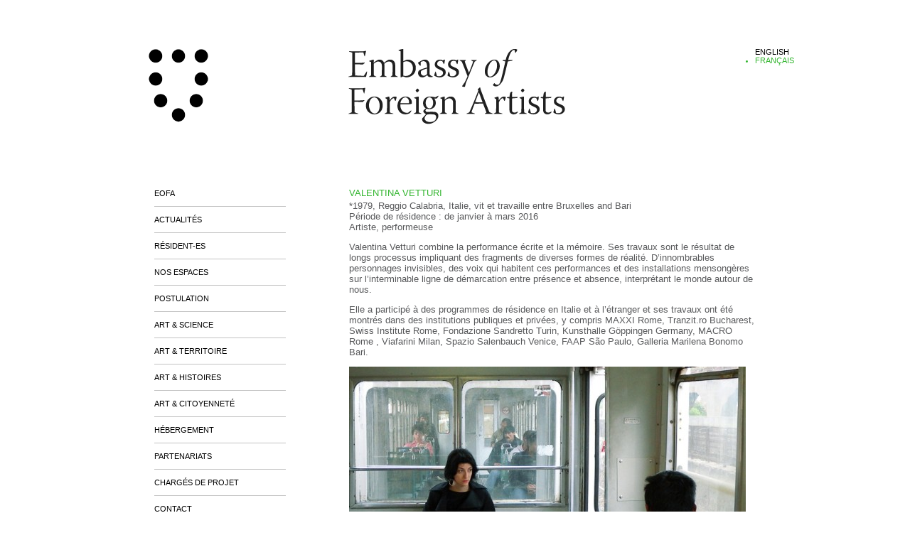

--- FILE ---
content_type: text/html; charset=UTF-8
request_url: https://www.eofa.ch/resident/valentina-vetturi-2/
body_size: 9070
content:
<!DOCTYPE html>
<html lang="fr-FR">

<head>
	<meta charset="UTF-8">
	<meta name="viewport" content="width=device-width">
	<link rel="profile" href="https://gmpg.org/xfn/11">
	<link rel="pingback" href="https://www.eofa.ch/xmlrpc.php">


	<script type="text/javascript">
	jQuery(document).ready(function($) {
		var images_dir = 'https://www.eofa.ch/wp-content/themes/eofawp/images/';
		$('.gallery-item a').lightBox({
			overlayBgColor: '#FFF',
			overlayOpacity: 0.4,
			imageLoading: images_dir + 'lightbox-ico-loading.gif',
			imageBtnPrev: images_dir + 'lightbox-btn-prev.png',
			imageBtnNext: images_dir + 'lightbox-btn-next.png',
			imageBtnClose: images_dir + 'lightbox-btn-close.png',
			containerResizeSpeed: 10,
			fixedNavigation: 1,
			txtImage: '',
			txtOf: '/ ',
			imageBlank: images_dir + 'lightbox-blank.gif'
		});
	});
</script>
<link href="https://www.eofa.ch/wp-content/themes/eofawp/favicon.ico" rel="shortcut icon" type="image/x-icon" />
<meta http-equiv="content-type" content="text/html; charset=UTF-8" />
<link rel="stylesheet" type="text/css" href="https://www.eofa.ch/wp-content/themes/eofawp/style.css" />
	
	  <meta name='robots' content='index, follow, max-image-preview:large, max-snippet:-1, max-video-preview:-1' />
<link rel="alternate" href="https://www.eofa.ch/en/resident/valentina-vetturi/" hreflang="en" />
<link rel="alternate" href="https://www.eofa.ch/resident/valentina-vetturi-2/" hreflang="fr" />

	<!-- This site is optimized with the Yoast SEO plugin v24.5 - https://yoast.com/wordpress/plugins/seo/ -->
	<title>Valentina Vetturi - Embassy of Foreign Artists</title>
	<link rel="canonical" href="https://www.eofa.ch/resident/valentina-vetturi-2/" />
	<meta property="og:locale" content="fr_FR" />
	<meta property="og:locale:alternate" content="en_US" />
	<meta property="og:type" content="article" />
	<meta property="og:title" content="Valentina Vetturi - Embassy of Foreign Artists" />
	<meta property="og:description" content="*1979, Reggio Calabria, Italie, vit et travaille entre Bruxelles and Bari Période de résidence : de janvier à mars 2016 Artiste, performeuse Valentina Vetturi combine la performance écrite et la mémoire. Ses travaux sont le résultat de longs processus impliquant des fragments de diverses formes de réalité. D’innombrables personnages invisibles, des voix qui habitent ces performances et des installations [&hellip;]" />
	<meta property="og:url" content="https://www.eofa.ch/resident/valentina-vetturi-2/" />
	<meta property="og:site_name" content="Embassy of Foreign Artists" />
	<meta property="article:modified_time" content="2016-04-06T15:00:25+00:00" />
	<meta property="og:image" content="https://www.eofa.ch/wp-content/uploads/2015/09/Valentina-Vetturi-.jpg" />
	<meta property="og:image:width" content="761" />
	<meta property="og:image:height" content="577" />
	<meta property="og:image:type" content="image/jpeg" />
	<meta name="twitter:card" content="summary_large_image" />
	<meta name="twitter:label1" content="Durée de lecture estimée" />
	<meta name="twitter:data1" content="1 minute" />
	<script type="application/ld+json" class="yoast-schema-graph">{"@context":"https://schema.org","@graph":[{"@type":"WebPage","@id":"https://www.eofa.ch/resident/valentina-vetturi-2/","url":"https://www.eofa.ch/resident/valentina-vetturi-2/","name":"Valentina Vetturi - Embassy of Foreign Artists","isPartOf":{"@id":"https://www.eofa.ch/#website"},"primaryImageOfPage":{"@id":"https://www.eofa.ch/resident/valentina-vetturi-2/#primaryimage"},"image":{"@id":"https://www.eofa.ch/resident/valentina-vetturi-2/#primaryimage"},"thumbnailUrl":"https://www.eofa.ch/wp-content/uploads/2015/09/Valentina-Vetturi-.jpg","datePublished":"2015-09-25T10:08:33+00:00","dateModified":"2016-04-06T15:00:25+00:00","breadcrumb":{"@id":"https://www.eofa.ch/resident/valentina-vetturi-2/#breadcrumb"},"inLanguage":"fr-FR","potentialAction":[{"@type":"ReadAction","target":["https://www.eofa.ch/resident/valentina-vetturi-2/"]}]},{"@type":"ImageObject","inLanguage":"fr-FR","@id":"https://www.eofa.ch/resident/valentina-vetturi-2/#primaryimage","url":"https://www.eofa.ch/wp-content/uploads/2015/09/Valentina-Vetturi-.jpg","contentUrl":"https://www.eofa.ch/wp-content/uploads/2015/09/Valentina-Vetturi-.jpg","width":761,"height":577},{"@type":"BreadcrumbList","@id":"https://www.eofa.ch/resident/valentina-vetturi-2/#breadcrumb","itemListElement":[{"@type":"ListItem","position":1,"name":"Accueil","item":"https://www.eofa.ch/"},{"@type":"ListItem","position":2,"name":"Résidents","item":"https://www.eofa.ch/resident/"},{"@type":"ListItem","position":3,"name":"Valentina Vetturi"}]},{"@type":"WebSite","@id":"https://www.eofa.ch/#website","url":"https://www.eofa.ch/","name":"Embassy of Foreign Artists","description":"Résidence et hébergement pour artistes étrangers à Genève","publisher":{"@id":"https://www.eofa.ch/#organization"},"potentialAction":[{"@type":"SearchAction","target":{"@type":"EntryPoint","urlTemplate":"https://www.eofa.ch/?s={search_term_string}"},"query-input":{"@type":"PropertyValueSpecification","valueRequired":true,"valueName":"search_term_string"}}],"inLanguage":"fr-FR"},{"@type":"Organization","@id":"https://www.eofa.ch/#organization","name":"Embassy of Foreign Artists","url":"https://www.eofa.ch/","logo":{"@type":"ImageObject","inLanguage":"fr-FR","@id":"https://www.eofa.ch/#/schema/logo/image/","url":"https://www.eofa.ch/wp-content/uploads/2013/07/EOFA-logo.jpg","contentUrl":"https://www.eofa.ch/wp-content/uploads/2013/07/EOFA-logo.jpg","width":2339,"height":1654,"caption":"Embassy of Foreign Artists"},"image":{"@id":"https://www.eofa.ch/#/schema/logo/image/"}}]}</script>
	<!-- / Yoast SEO plugin. -->


<link rel='dns-prefetch' href='//maxcdn.bootstrapcdn.com' />
<script type="text/javascript">
/* <![CDATA[ */
window._wpemojiSettings = {"baseUrl":"https:\/\/s.w.org\/images\/core\/emoji\/15.0.3\/72x72\/","ext":".png","svgUrl":"https:\/\/s.w.org\/images\/core\/emoji\/15.0.3\/svg\/","svgExt":".svg","source":{"concatemoji":"https:\/\/www.eofa.ch\/wp-includes\/js\/wp-emoji-release.min.js?ver=ac921da86ea75116832d41dbad762bac"}};
/*! This file is auto-generated */
!function(i,n){var o,s,e;function c(e){try{var t={supportTests:e,timestamp:(new Date).valueOf()};sessionStorage.setItem(o,JSON.stringify(t))}catch(e){}}function p(e,t,n){e.clearRect(0,0,e.canvas.width,e.canvas.height),e.fillText(t,0,0);var t=new Uint32Array(e.getImageData(0,0,e.canvas.width,e.canvas.height).data),r=(e.clearRect(0,0,e.canvas.width,e.canvas.height),e.fillText(n,0,0),new Uint32Array(e.getImageData(0,0,e.canvas.width,e.canvas.height).data));return t.every(function(e,t){return e===r[t]})}function u(e,t,n){switch(t){case"flag":return n(e,"\ud83c\udff3\ufe0f\u200d\u26a7\ufe0f","\ud83c\udff3\ufe0f\u200b\u26a7\ufe0f")?!1:!n(e,"\ud83c\uddfa\ud83c\uddf3","\ud83c\uddfa\u200b\ud83c\uddf3")&&!n(e,"\ud83c\udff4\udb40\udc67\udb40\udc62\udb40\udc65\udb40\udc6e\udb40\udc67\udb40\udc7f","\ud83c\udff4\u200b\udb40\udc67\u200b\udb40\udc62\u200b\udb40\udc65\u200b\udb40\udc6e\u200b\udb40\udc67\u200b\udb40\udc7f");case"emoji":return!n(e,"\ud83d\udc26\u200d\u2b1b","\ud83d\udc26\u200b\u2b1b")}return!1}function f(e,t,n){var r="undefined"!=typeof WorkerGlobalScope&&self instanceof WorkerGlobalScope?new OffscreenCanvas(300,150):i.createElement("canvas"),a=r.getContext("2d",{willReadFrequently:!0}),o=(a.textBaseline="top",a.font="600 32px Arial",{});return e.forEach(function(e){o[e]=t(a,e,n)}),o}function t(e){var t=i.createElement("script");t.src=e,t.defer=!0,i.head.appendChild(t)}"undefined"!=typeof Promise&&(o="wpEmojiSettingsSupports",s=["flag","emoji"],n.supports={everything:!0,everythingExceptFlag:!0},e=new Promise(function(e){i.addEventListener("DOMContentLoaded",e,{once:!0})}),new Promise(function(t){var n=function(){try{var e=JSON.parse(sessionStorage.getItem(o));if("object"==typeof e&&"number"==typeof e.timestamp&&(new Date).valueOf()<e.timestamp+604800&&"object"==typeof e.supportTests)return e.supportTests}catch(e){}return null}();if(!n){if("undefined"!=typeof Worker&&"undefined"!=typeof OffscreenCanvas&&"undefined"!=typeof URL&&URL.createObjectURL&&"undefined"!=typeof Blob)try{var e="postMessage("+f.toString()+"("+[JSON.stringify(s),u.toString(),p.toString()].join(",")+"));",r=new Blob([e],{type:"text/javascript"}),a=new Worker(URL.createObjectURL(r),{name:"wpTestEmojiSupports"});return void(a.onmessage=function(e){c(n=e.data),a.terminate(),t(n)})}catch(e){}c(n=f(s,u,p))}t(n)}).then(function(e){for(var t in e)n.supports[t]=e[t],n.supports.everything=n.supports.everything&&n.supports[t],"flag"!==t&&(n.supports.everythingExceptFlag=n.supports.everythingExceptFlag&&n.supports[t]);n.supports.everythingExceptFlag=n.supports.everythingExceptFlag&&!n.supports.flag,n.DOMReady=!1,n.readyCallback=function(){n.DOMReady=!0}}).then(function(){return e}).then(function(){var e;n.supports.everything||(n.readyCallback(),(e=n.source||{}).concatemoji?t(e.concatemoji):e.wpemoji&&e.twemoji&&(t(e.twemoji),t(e.wpemoji)))}))}((window,document),window._wpemojiSettings);
/* ]]> */
</script>
<link rel='stylesheet' id='jquery-lightbox-css' href='https://www.eofa.ch/wp-content/themes/eofawp/css/jquery.lightbox-0.5.css?ver=ac921da86ea75116832d41dbad762bac' type='text/css' media='all' />
<link rel='stylesheet' id='sbi_styles-css' href='https://www.eofa.ch/wp-content/plugins/instagram-feed/css/sbi-styles.min.css?ver=6.10.0' type='text/css' media='all' />
<style id='wp-emoji-styles-inline-css' type='text/css'>

	img.wp-smiley, img.emoji {
		display: inline !important;
		border: none !important;
		box-shadow: none !important;
		height: 1em !important;
		width: 1em !important;
		margin: 0 0.07em !important;
		vertical-align: -0.1em !important;
		background: none !important;
		padding: 0 !important;
	}
</style>
<link rel='stylesheet' id='wp-block-library-css' href='https://www.eofa.ch/wp-includes/css/dist/block-library/style.min.css?ver=ac921da86ea75116832d41dbad762bac' type='text/css' media='all' />
<style id='classic-theme-styles-inline-css' type='text/css'>
/*! This file is auto-generated */
.wp-block-button__link{color:#fff;background-color:#32373c;border-radius:9999px;box-shadow:none;text-decoration:none;padding:calc(.667em + 2px) calc(1.333em + 2px);font-size:1.125em}.wp-block-file__button{background:#32373c;color:#fff;text-decoration:none}
</style>
<style id='global-styles-inline-css' type='text/css'>
body{--wp--preset--color--black: #000000;--wp--preset--color--cyan-bluish-gray: #abb8c3;--wp--preset--color--white: #ffffff;--wp--preset--color--pale-pink: #f78da7;--wp--preset--color--vivid-red: #cf2e2e;--wp--preset--color--luminous-vivid-orange: #ff6900;--wp--preset--color--luminous-vivid-amber: #fcb900;--wp--preset--color--light-green-cyan: #7bdcb5;--wp--preset--color--vivid-green-cyan: #00d084;--wp--preset--color--pale-cyan-blue: #8ed1fc;--wp--preset--color--vivid-cyan-blue: #0693e3;--wp--preset--color--vivid-purple: #9b51e0;--wp--preset--gradient--vivid-cyan-blue-to-vivid-purple: linear-gradient(135deg,rgba(6,147,227,1) 0%,rgb(155,81,224) 100%);--wp--preset--gradient--light-green-cyan-to-vivid-green-cyan: linear-gradient(135deg,rgb(122,220,180) 0%,rgb(0,208,130) 100%);--wp--preset--gradient--luminous-vivid-amber-to-luminous-vivid-orange: linear-gradient(135deg,rgba(252,185,0,1) 0%,rgba(255,105,0,1) 100%);--wp--preset--gradient--luminous-vivid-orange-to-vivid-red: linear-gradient(135deg,rgba(255,105,0,1) 0%,rgb(207,46,46) 100%);--wp--preset--gradient--very-light-gray-to-cyan-bluish-gray: linear-gradient(135deg,rgb(238,238,238) 0%,rgb(169,184,195) 100%);--wp--preset--gradient--cool-to-warm-spectrum: linear-gradient(135deg,rgb(74,234,220) 0%,rgb(151,120,209) 20%,rgb(207,42,186) 40%,rgb(238,44,130) 60%,rgb(251,105,98) 80%,rgb(254,248,76) 100%);--wp--preset--gradient--blush-light-purple: linear-gradient(135deg,rgb(255,206,236) 0%,rgb(152,150,240) 100%);--wp--preset--gradient--blush-bordeaux: linear-gradient(135deg,rgb(254,205,165) 0%,rgb(254,45,45) 50%,rgb(107,0,62) 100%);--wp--preset--gradient--luminous-dusk: linear-gradient(135deg,rgb(255,203,112) 0%,rgb(199,81,192) 50%,rgb(65,88,208) 100%);--wp--preset--gradient--pale-ocean: linear-gradient(135deg,rgb(255,245,203) 0%,rgb(182,227,212) 50%,rgb(51,167,181) 100%);--wp--preset--gradient--electric-grass: linear-gradient(135deg,rgb(202,248,128) 0%,rgb(113,206,126) 100%);--wp--preset--gradient--midnight: linear-gradient(135deg,rgb(2,3,129) 0%,rgb(40,116,252) 100%);--wp--preset--font-size--small: 13px;--wp--preset--font-size--medium: 20px;--wp--preset--font-size--large: 36px;--wp--preset--font-size--x-large: 42px;--wp--preset--spacing--20: 0.44rem;--wp--preset--spacing--30: 0.67rem;--wp--preset--spacing--40: 1rem;--wp--preset--spacing--50: 1.5rem;--wp--preset--spacing--60: 2.25rem;--wp--preset--spacing--70: 3.38rem;--wp--preset--spacing--80: 5.06rem;--wp--preset--shadow--natural: 6px 6px 9px rgba(0, 0, 0, 0.2);--wp--preset--shadow--deep: 12px 12px 50px rgba(0, 0, 0, 0.4);--wp--preset--shadow--sharp: 6px 6px 0px rgba(0, 0, 0, 0.2);--wp--preset--shadow--outlined: 6px 6px 0px -3px rgba(255, 255, 255, 1), 6px 6px rgba(0, 0, 0, 1);--wp--preset--shadow--crisp: 6px 6px 0px rgba(0, 0, 0, 1);}:where(.is-layout-flex){gap: 0.5em;}:where(.is-layout-grid){gap: 0.5em;}body .is-layout-flex{display: flex;}body .is-layout-flex{flex-wrap: wrap;align-items: center;}body .is-layout-flex > *{margin: 0;}body .is-layout-grid{display: grid;}body .is-layout-grid > *{margin: 0;}:where(.wp-block-columns.is-layout-flex){gap: 2em;}:where(.wp-block-columns.is-layout-grid){gap: 2em;}:where(.wp-block-post-template.is-layout-flex){gap: 1.25em;}:where(.wp-block-post-template.is-layout-grid){gap: 1.25em;}.has-black-color{color: var(--wp--preset--color--black) !important;}.has-cyan-bluish-gray-color{color: var(--wp--preset--color--cyan-bluish-gray) !important;}.has-white-color{color: var(--wp--preset--color--white) !important;}.has-pale-pink-color{color: var(--wp--preset--color--pale-pink) !important;}.has-vivid-red-color{color: var(--wp--preset--color--vivid-red) !important;}.has-luminous-vivid-orange-color{color: var(--wp--preset--color--luminous-vivid-orange) !important;}.has-luminous-vivid-amber-color{color: var(--wp--preset--color--luminous-vivid-amber) !important;}.has-light-green-cyan-color{color: var(--wp--preset--color--light-green-cyan) !important;}.has-vivid-green-cyan-color{color: var(--wp--preset--color--vivid-green-cyan) !important;}.has-pale-cyan-blue-color{color: var(--wp--preset--color--pale-cyan-blue) !important;}.has-vivid-cyan-blue-color{color: var(--wp--preset--color--vivid-cyan-blue) !important;}.has-vivid-purple-color{color: var(--wp--preset--color--vivid-purple) !important;}.has-black-background-color{background-color: var(--wp--preset--color--black) !important;}.has-cyan-bluish-gray-background-color{background-color: var(--wp--preset--color--cyan-bluish-gray) !important;}.has-white-background-color{background-color: var(--wp--preset--color--white) !important;}.has-pale-pink-background-color{background-color: var(--wp--preset--color--pale-pink) !important;}.has-vivid-red-background-color{background-color: var(--wp--preset--color--vivid-red) !important;}.has-luminous-vivid-orange-background-color{background-color: var(--wp--preset--color--luminous-vivid-orange) !important;}.has-luminous-vivid-amber-background-color{background-color: var(--wp--preset--color--luminous-vivid-amber) !important;}.has-light-green-cyan-background-color{background-color: var(--wp--preset--color--light-green-cyan) !important;}.has-vivid-green-cyan-background-color{background-color: var(--wp--preset--color--vivid-green-cyan) !important;}.has-pale-cyan-blue-background-color{background-color: var(--wp--preset--color--pale-cyan-blue) !important;}.has-vivid-cyan-blue-background-color{background-color: var(--wp--preset--color--vivid-cyan-blue) !important;}.has-vivid-purple-background-color{background-color: var(--wp--preset--color--vivid-purple) !important;}.has-black-border-color{border-color: var(--wp--preset--color--black) !important;}.has-cyan-bluish-gray-border-color{border-color: var(--wp--preset--color--cyan-bluish-gray) !important;}.has-white-border-color{border-color: var(--wp--preset--color--white) !important;}.has-pale-pink-border-color{border-color: var(--wp--preset--color--pale-pink) !important;}.has-vivid-red-border-color{border-color: var(--wp--preset--color--vivid-red) !important;}.has-luminous-vivid-orange-border-color{border-color: var(--wp--preset--color--luminous-vivid-orange) !important;}.has-luminous-vivid-amber-border-color{border-color: var(--wp--preset--color--luminous-vivid-amber) !important;}.has-light-green-cyan-border-color{border-color: var(--wp--preset--color--light-green-cyan) !important;}.has-vivid-green-cyan-border-color{border-color: var(--wp--preset--color--vivid-green-cyan) !important;}.has-pale-cyan-blue-border-color{border-color: var(--wp--preset--color--pale-cyan-blue) !important;}.has-vivid-cyan-blue-border-color{border-color: var(--wp--preset--color--vivid-cyan-blue) !important;}.has-vivid-purple-border-color{border-color: var(--wp--preset--color--vivid-purple) !important;}.has-vivid-cyan-blue-to-vivid-purple-gradient-background{background: var(--wp--preset--gradient--vivid-cyan-blue-to-vivid-purple) !important;}.has-light-green-cyan-to-vivid-green-cyan-gradient-background{background: var(--wp--preset--gradient--light-green-cyan-to-vivid-green-cyan) !important;}.has-luminous-vivid-amber-to-luminous-vivid-orange-gradient-background{background: var(--wp--preset--gradient--luminous-vivid-amber-to-luminous-vivid-orange) !important;}.has-luminous-vivid-orange-to-vivid-red-gradient-background{background: var(--wp--preset--gradient--luminous-vivid-orange-to-vivid-red) !important;}.has-very-light-gray-to-cyan-bluish-gray-gradient-background{background: var(--wp--preset--gradient--very-light-gray-to-cyan-bluish-gray) !important;}.has-cool-to-warm-spectrum-gradient-background{background: var(--wp--preset--gradient--cool-to-warm-spectrum) !important;}.has-blush-light-purple-gradient-background{background: var(--wp--preset--gradient--blush-light-purple) !important;}.has-blush-bordeaux-gradient-background{background: var(--wp--preset--gradient--blush-bordeaux) !important;}.has-luminous-dusk-gradient-background{background: var(--wp--preset--gradient--luminous-dusk) !important;}.has-pale-ocean-gradient-background{background: var(--wp--preset--gradient--pale-ocean) !important;}.has-electric-grass-gradient-background{background: var(--wp--preset--gradient--electric-grass) !important;}.has-midnight-gradient-background{background: var(--wp--preset--gradient--midnight) !important;}.has-small-font-size{font-size: var(--wp--preset--font-size--small) !important;}.has-medium-font-size{font-size: var(--wp--preset--font-size--medium) !important;}.has-large-font-size{font-size: var(--wp--preset--font-size--large) !important;}.has-x-large-font-size{font-size: var(--wp--preset--font-size--x-large) !important;}
.wp-block-navigation a:where(:not(.wp-element-button)){color: inherit;}
:where(.wp-block-post-template.is-layout-flex){gap: 1.25em;}:where(.wp-block-post-template.is-layout-grid){gap: 1.25em;}
:where(.wp-block-columns.is-layout-flex){gap: 2em;}:where(.wp-block-columns.is-layout-grid){gap: 2em;}
.wp-block-pullquote{font-size: 1.5em;line-height: 1.6;}
</style>
<style id='calendar-style-inline-css' type='text/css'>
    .calnk a:hover {
        background-position:0 0;
        text-decoration:none;  
        color:#000000;
        border-bottom:1px dotted #000000;
     }
    .calnk a:visited {
        text-decoration:none;
        color:#000000;
        border-bottom:1px dotted #000000;
    }
    .calnk a {
        text-decoration:none; 
        color:#000000; 
        border-bottom:1px dotted #000000;
    }
    .calnk a span { 
        display:none; 
    }
    .calnk a:hover span {
        color:#333333; 
        background:#F6F79B; 
        display:block;
        position:absolute; 
        margin-top:1px; 
        padding:5px; 
        width:150px; 
        z-index:100;
        line-height:1.2em;
    }
    .calendar-table {
        border:0 !important;
        width:100% !important;
        border-collapse:separate !important;
        border-spacing:2px !important;
    }
    .calendar-heading {
        height:25px;
        text-align:center;
        border:1px solid #D6DED5;
        background-color:#E4EBE3;
    }
    .calendar-next {
        width:25%;
        text-align:center;
    }
    .calendar-prev {
        width:25%;
        text-align:center;
    }
    .calendar-month {
        width:50%;
        text-align:center;
        font-weight:bold;
    }
    .normal-day-heading {
        text-align:center;
        width:25px;
        height:25px;
        font-size:0.8em;
        border:1px solid #DFE6DE;
        background-color:#EBF2EA;
    }
    .weekend-heading {
        text-align:center;
        width:25px;
        height:25px;
        font-size:0.8em;
        border:1px solid #DFE6DE;
        background-color:#EBF2EA;
        color:#FF0000;
    }
    .day-with-date {
        vertical-align:text-top;
        text-align:left;
        width:60px;
        height:60px;
        border:1px solid #DFE6DE;
    }
    .no-events {

    }
    .day-without-date {
        width:60px;
        height:60px;
        border:1px solid #E9F0E8;
    }
    span.weekend {
        color:#FF0000;
    }
    .current-day {
        vertical-align:text-top;
        text-align:left;
        width:60px;
        height:60px;
        border:1px solid #BFBFBF;
        background-color:#E4EBE3;
    }
    span.event {
        font-size:0.75em;
    }
    .kjo-link {
        font-size:0.75em;
        text-align:center;
    }
    .calendar-date-switcher {
        height:25px;
        text-align:center;
        border:1px solid #D6DED5;
        background-color:#E4EBE3;
    }
    .calendar-date-switcher form {
        margin:2px;
    }
    .calendar-date-switcher input {
        border:1px #D6DED5 solid;
        margin:0;
    }
    .calendar-date-switcher select {
        border:1px #D6DED5 solid;
        margin:0;
    }
    .calnk a:hover span span.event-title {
        padding:0;
        text-align:center;
        font-weight:bold;
        font-size:1.2em;
        margin-left:0px;
    }
    .calnk a:hover span span.event-title-break {
        width:96%;
        text-align:center;
        height:1px;
        margin-top:5px;
        margin-right:2%;
        padding:0;
        background-color:#000000;
        margin-left:0px;
    }
    .calnk a:hover span span.event-content-break {
        width:96%;
        text-align:center;
        height:1px;
        margin-top:5px;
        margin-right:2%;
        padding:0;
        background-color:#000000;
        margin-left:0px;
    }
    .page-upcoming-events {
        font-size:80%;
    }
    .page-todays-events {
        font-size:80%;
    }
    .calendar-table table,tbody,tr,td {
        margin:0 !important;
        padding:0 !important;
    }
    table.calendar-table {
        margin-bottom:5px !important;
    }
    .cat-key {
        width:100%;
        margin-top:30px;
        padding:5px;
        border:0 !important;
    }
    .cal-separate {
       border:0 !important;
       margin-top:10px;
    }
    table.cat-key {
       margin-top:5px !important;
       border:1px solid #DFE6DE !important;
       border-collapse:separate !important;
       border-spacing:4px !important;
       margin-left:2px !important;
       width:99.5% !important;
       margin-bottom:5px !important;
    }
    .cat-key td {
       border:0 !important;
    }
</style>
<link rel='stylesheet' id='ctf_styles-css' href='https://www.eofa.ch/wp-content/plugins/custom-twitter-feeds/css/ctf-styles.min.css?ver=2.3.1' type='text/css' media='all' />
<link rel='stylesheet' id='da-frontend-css' href='https://www.eofa.ch/wp-content/plugins/download-attachments/css/frontend.css?ver=1.3.2' type='text/css' media='all' />
<link rel='stylesheet' id='wpsm_ac-font-awesome-front-css' href='https://www.eofa.ch/wp-content/plugins/responsive-accordion-and-collapse/css/font-awesome/css/font-awesome.min.css?ver=ac921da86ea75116832d41dbad762bac' type='text/css' media='all' />
<link rel='stylesheet' id='wpsm_ac_bootstrap-front-css' href='https://www.eofa.ch/wp-content/plugins/responsive-accordion-and-collapse/css/bootstrap-front.css?ver=ac921da86ea75116832d41dbad762bac' type='text/css' media='all' />
<link rel='stylesheet' id='cff-css' href='https://www.eofa.ch/wp-content/plugins/custom-facebook-feed/assets/css/cff-style.min.css?ver=4.3.4' type='text/css' media='all' />
<link rel='stylesheet' id='sb-font-awesome-css' href='https://maxcdn.bootstrapcdn.com/font-awesome/4.7.0/css/font-awesome.min.css?ver=ac921da86ea75116832d41dbad762bac' type='text/css' media='all' />
<link rel='stylesheet' id='wp-lightbox-2.min.css-css' href='https://www.eofa.ch/wp-content/plugins/wp-lightbox-2/styles/lightbox.min.css?ver=1.3.4' type='text/css' media='all' />
<link rel='stylesheet' id='meks_instagram-widget-styles-css' href='https://www.eofa.ch/wp-content/plugins/meks-easy-instagram-widget/css/widget.css?ver=ac921da86ea75116832d41dbad762bac' type='text/css' media='all' />
<script type="text/javascript" src="https://www.eofa.ch/wp-includes/js/jquery/jquery.min.js?ver=3.7.1" id="jquery-core-js"></script>
<script type="text/javascript" src="https://www.eofa.ch/wp-includes/js/jquery/jquery-migrate.min.js?ver=3.4.1" id="jquery-migrate-js"></script>
<script type="text/javascript" src="https://www.eofa.ch/wp-content/themes/eofawp/js/jquery.lightbox-0.5.min.js?ver=ac921da86ea75116832d41dbad762bac" id="jquery-lightbox-js"></script>
<script type="text/javascript" src="https://www.eofa.ch/wp-content/themes/eofawp/js/scripts.js?ver=ac921da86ea75116832d41dbad762bac" id="wonderscript-js"></script>
<link rel="https://api.w.org/" href="https://www.eofa.ch/wp-json/" /><link rel="alternate" type="application/json+oembed" href="https://www.eofa.ch/wp-json/oembed/1.0/embed?url=https%3A%2F%2Fwww.eofa.ch%2Fresident%2Fvalentina-vetturi-2%2F&#038;lang=fr" />
<link rel="alternate" type="text/xml+oembed" href="https://www.eofa.ch/wp-json/oembed/1.0/embed?url=https%3A%2F%2Fwww.eofa.ch%2Fresident%2Fvalentina-vetturi-2%2F&#038;format=xml&#038;lang=fr" />
<!-- Analytics by WP Statistics - https://wp-statistics.com -->
</head>


<body data-rsssl=1 class="resident-template-default single single-resident postid-2666 metaslider-plugin">
<div id="outerWrapper">
    <header>
    <div id="logoB">
    <div id="logo"><a href="https://www.eofa.ch/"><img src="https://www.eofa.ch/wp-content/themes/eofawp/LogoEofaH103.gif" height="103px" alt="Embassy of Foreign Artists"></a>
    </div>
    </div>
    <div id="header_language_list_block"><ul>	<li class="lang-item lang-item-38 lang-item-en lang-item-first"><a lang="en-US" hreflang="en-US" href="https://www.eofa.ch/en/resident/valentina-vetturi/">English</a></li>
	<li class="lang-item lang-item-41 lang-item-fr current-lang"><a lang="fr-FR" hreflang="fr-FR" href="https://www.eofa.ch/resident/valentina-vetturi-2/" aria-current="true">Français</a></li>
</ul></div>
         <div id="headerB">
    <div id="slogan">
    <a href="https://www.eofa.ch/"><img src="https://www.eofa.ch/wp-content/themes/eofawp/eofa-entete.png" alt="Embassy of Foreign Artists"></a>&nbsp; &nbsp; &nbsp; </div>

    </div>

    </header>
<div id="contentWrap">
    <div id="content">
                                    <article class="post-2666 resident type-resident status-publish has-post-thumbnail hentry category-passe tag-190" id="post-2666">	
               <div class="entry">

                <h1>Valentina Vetturi </h1> 

                     
				<div class="entryMargin"><!-- classe per i vari post--><p>*1979, Reggio Calabria, Italie, vit et travaille entre Bruxelles and Bari<br /> Période de résidence : de janvier à mars 2016<br /> Artiste, performeuse</p>
<p>Valentina Vetturi combine la performance écrite et la mémoire. Ses travaux sont le résultat de longs processus impliquant des fragments de diverses formes de réalité. D’innombrables personnages invisibles, des voix qui habitent ces performances et des installations mensongères sur l’interminable ligne de démarcation entre présence et absence, interprétant le monde autour de nous.</p>
<p>Elle a participé à des programmes de résidence en Italie et à l’étranger et ses travaux ont été montrés dans des institutions publiques et privées, y compris MAXXI Rome, Tranzit.ro Bucharest, Swiss Institute Rome, Fondazione Sandretto Turin, Kunsthalle Göppingen Germany, MACRO Rome , Viafarini Milan, Spazio Salenbauch Venice, FAAP São Paulo, Galleria Marilena Bonomo Bari.</p>
</div>
                
                <img width="558" height="423" src="https://www.eofa.ch/wp-content/uploads/2015/09/Valentina-Vetturi--558x423.jpg" class="attachment-medium size-medium wp-post-image" alt="" decoding="async" fetchpriority="high" srcset="https://www.eofa.ch/wp-content/uploads/2015/09/Valentina-Vetturi--558x423.jpg 558w, https://www.eofa.ch/wp-content/uploads/2015/09/Valentina-Vetturi--600x455.jpg 600w, https://www.eofa.ch/wp-content/uploads/2015/09/Valentina-Vetturi-.jpg 761w" sizes="(max-width: 558px) 100vw, 558px" />                <br/>
                Année de résidence                
                : <a href="https://www.eofa.ch/tag/2016/" rel="tag">2016</a>
                </div>
            
                
            </article>
			            </div> <!-- end contentWrap -->
<div id="widget-area">
<div id="widget-box">
<ul>
	 <aside id="nav_menu-11" class="widget widget_nav_menu"><div class="menu-principal-container"><ul id="menu-principal" class="menu"><li id="menu-item-154" class="menu-item menu-item-type-post_type menu-item-object-page menu-item-home menu-item-154"><a title="Catégorie" href="https://www.eofa.ch/">EOFA</a></li>
<li id="menu-item-2006" class="menu-item menu-item-type-taxonomy menu-item-object-category menu-item-2006"><a href="https://www.eofa.ch/category/actualites/">Actualités</a></li>
<li id="menu-item-2059" class="menu-item menu-item-type-taxonomy menu-item-object-category menu-item-has-children menu-item-2059"><a href="https://www.eofa.ch/category/actuels/">Résident-es</a>
<ul class="sub-menu">
	<li id="menu-item-1996" class="menu-item menu-item-type-taxonomy menu-item-object-category menu-item-1996"><a href="https://www.eofa.ch/category/actuels/">/     Actuels</a></li>
	<li id="menu-item-1995" class="menu-item menu-item-type-taxonomy menu-item-object-category menu-item-1995"><a href="https://www.eofa.ch/category/a-venir/">/     A venir</a></li>
	<li id="menu-item-1997" class="menu-item menu-item-type-taxonomy menu-item-object-category current-resident-ancestor current-menu-parent current-resident-parent menu-item-1997"><a href="https://www.eofa.ch/category/passe/">/     Passé</a></li>
</ul>
</li>
<li id="menu-item-6305" class="menu-item menu-item-type-post_type menu-item-object-page menu-item-6305"><a href="https://www.eofa.ch/le-lieu/">Nos Espaces</a></li>
<li id="menu-item-6330" class="menu-item menu-item-type-post_type menu-item-object-page menu-item-6330"><a href="https://www.eofa.ch/postulation/">POSTULATION</a></li>
<li id="menu-item-6397" class="menu-item menu-item-type-post_type menu-item-object-post menu-item-6397"><a href="https://www.eofa.ch/art-science/">ART &#038; SCIENCE</a></li>
<li id="menu-item-6274" class="menu-item menu-item-type-post_type menu-item-object-page menu-item-6274"><a href="https://www.eofa.ch/art-territoire-2/">Art &#038; Territoire</a></li>
<li id="menu-item-6793" class="menu-item menu-item-type-post_type menu-item-object-page menu-item-6793"><a href="https://www.eofa.ch/art-histoires/">ART &#038; HISTOIRES</a></li>
<li id="menu-item-6811" class="menu-item menu-item-type-post_type menu-item-object-page menu-item-6811"><a href="https://www.eofa.ch/art-citoyennete/">ART &#038; Citoyenneté</a></li>
<li id="menu-item-72" class="menu-item menu-item-type-post_type menu-item-object-page menu-item-72"><a href="https://www.eofa.ch/hebergement/">Hébergement</a></li>
<li id="menu-item-2025" class="menu-item menu-item-type-post_type menu-item-object-page menu-item-2025"><a href="https://www.eofa.ch/partenariats/">Partenariats</a></li>
<li id="menu-item-348" class="menu-item menu-item-type-post_type menu-item-object-page menu-item-has-children menu-item-348"><a href="https://www.eofa.ch/chargesdeprojet/">Chargés de projet</a>
<ul class="sub-menu">
	<li id="menu-item-95" class="menu-item menu-item-type-post_type menu-item-object-page menu-item-95"><a href="https://www.eofa.ch/laps/">/     L&rsquo;association Laps</a></li>
</ul>
</li>
<li id="menu-item-75" class="menu-item menu-item-type-post_type menu-item-object-page menu-item-75"><a href="https://www.eofa.ch/contact/">Contact</a></li>
<li id="menu-item-153" class="menu-item menu-item-type-post_type menu-item-object-page menu-item-153"><a href="https://www.eofa.ch/listededistribution/">Newsletter</a></li>
<li id="menu-item-6900" class="menu-item menu-item-type-post_type menu-item-object-page menu-item-6900"><a href="https://www.eofa.ch/logos/">LOGOS</a></li>
</ul></div></aside><aside id="text-2" class="widget widget_text">			<div class="textwidget"><!-- 
<div style="padding-top: 35px">  
<br>
<a href="http://www.ge.ch/culture" target="_blank" rel="noopener">
        <img src="https://www.eofa.ch/wp-content/themes/eofawp/GeneveVilleLogoW130.jpg" width="130px" />
    </a>
    

<p>&nbsp;</p>
<br>

    <a href="http://www.fplce.ch" target="_blank" rel="noopener">
    <img src="https://www.eofa.ch/wp-content/themes/eofawp/fplce-header.gif" width="130px" />
    </a>

</div>
<p>&nbsp;</p>
<br>

    <a href="http://www.prohelvetia.ch/en" target="_blank" rel="noopener">
    <img src="https://www.eofa.ch/wp-content/uploads/2016/12/ph_logo_neutr_cmyk.png" width="130px" />
    </a>

</div>
--></div>
		</aside>


<!-- <p>&nbsp;</p>
<p>&nbsp;</p>
<br>
<div style="padding-top: 35px">
    <a href="http://www.ge.ch/culture">
        <img src="https://www.eofa.ch/wp-content/themes/eofawp/GeneveVilleLogoW130.jpg" width="130px" />
    </a>
    <p>&nbsp;</p>
    <p>&nbsp;</p>
    <br>
    <a href="https://prohelvetia.ch/en">
    <img src="https://www.eofa.ch/wp-content/uploads/2016/12/ph_logo_neutr_cmyk.png" width="130px" />
    </a>
</div> -->
</ul>
</div>
</div></div> <!-- end content -->
</div>
<footer>
	
</footer>
</div> <!-- end outerWrapper -->
<!-- Custom Facebook Feed JS -->
<script type="text/javascript">var cffajaxurl = "https://www.eofa.ch/wp-admin/admin-ajax.php";
var cfflinkhashtags = "true";
</script>
<!-- YouTube Feeds JS -->
<script type="text/javascript">

</script>
<!-- Instagram Feed JS -->
<script type="text/javascript">
var sbiajaxurl = "https://www.eofa.ch/wp-admin/admin-ajax.php";
</script>
<script type="text/javascript" src="https://www.eofa.ch/wp-content/plugins/responsive-accordion-and-collapse/js/accordion-custom.js?ver=ac921da86ea75116832d41dbad762bac" id="call_ac-custom-js-front-js"></script>
<script type="text/javascript" src="https://www.eofa.ch/wp-content/plugins/responsive-accordion-and-collapse/js/accordion.js?ver=ac921da86ea75116832d41dbad762bac" id="call_ac-js-front-js"></script>
<script type="text/javascript" src="https://www.eofa.ch/wp-content/plugins/custom-facebook-feed/assets/js/cff-scripts.min.js?ver=4.3.4" id="cffscripts-js"></script>
<script type="text/javascript" id="pll_cookie_script-js-after">
/* <![CDATA[ */
(function() {
				var expirationDate = new Date();
				expirationDate.setTime( expirationDate.getTime() + 31536000 * 1000 );
				document.cookie = "pll_language=fr; expires=" + expirationDate.toUTCString() + "; path=/; secure; SameSite=Lax";
			}());
/* ]]> */
</script>
<script type="text/javascript" id="wp-jquery-lightbox-js-extra">
/* <![CDATA[ */
var JQLBSettings = {"fitToScreen":"1","resizeSpeed":"400","displayDownloadLink":"0","navbarOnTop":"0","loopImages":"","resizeCenter":"","marginSize":"0","linkTarget":"","help":"","prevLinkTitle":"previous image","nextLinkTitle":"next image","prevLinkText":"\u00ab Previous","nextLinkText":"Next \u00bb","closeTitle":"close image gallery","image":"Image ","of":" of ","download":"Download","jqlb_overlay_opacity":"80","jqlb_overlay_color":"#000000","jqlb_overlay_close":"1","jqlb_border_width":"10","jqlb_border_color":"#ffffff","jqlb_border_radius":"0","jqlb_image_info_background_transparency":"100","jqlb_image_info_bg_color":"#ffffff","jqlb_image_info_text_color":"#000000","jqlb_image_info_text_fontsize":"10","jqlb_show_text_for_image":"1","jqlb_next_image_title":"next image","jqlb_previous_image_title":"previous image","jqlb_next_button_image":"https:\/\/www.eofa.ch\/wp-content\/plugins\/wp-lightbox-2\/styles\/images\/next.gif","jqlb_previous_button_image":"https:\/\/www.eofa.ch\/wp-content\/plugins\/wp-lightbox-2\/styles\/images\/prev.gif","jqlb_maximum_width":"","jqlb_maximum_height":"","jqlb_show_close_button":"1","jqlb_close_image_title":"close image gallery","jqlb_close_image_max_heght":"22","jqlb_image_for_close_lightbox":"https:\/\/www.eofa.ch\/wp-content\/plugins\/wp-lightbox-2\/styles\/images\/closelabel.gif","jqlb_keyboard_navigation":"1","jqlb_popup_size_fix":"0"};
/* ]]> */
</script>
<script type="text/javascript" src="https://www.eofa.ch/wp-content/plugins/wp-lightbox-2/js/dist/wp-lightbox-2.min.js?ver=1.3.4.1" id="wp-jquery-lightbox-js"></script>
</body>
</html>

--- FILE ---
content_type: text/css
request_url: https://www.eofa.ch/wp-content/themes/eofawp/style.css
body_size: 2816
content:
/*   
Theme Name: Eofa.ch Wordpress Theme
Theme URI: http://www.eofa.ch
Description: Embassy of foreign artists Wp theme
Author: Alan Bogana
Version: 1.00
Text Domain: eofa
*/

* {
/*	vertical-align: baseline;
	font-weight: inherit;
	font-family: inherit;
	font-style: inherit;
	font-size: 100%;
	outline: 0;
	padding: 0;
	margin: 0;
	*/
	text-decoration:  none;
}

img { border: none; }
a img {border: none;}


@font-face {
  font-family: WarnockProLight;
  src: url(http://www.eofa.ch/wp-content/themes/eofawp/WarnockPro-LightDisp.otf);
} 

body {
	background: #ffffff;
	font-family: Arial, Helvetica, sans-serif;
	text-decoration:  none;
	color: #58595B;
	padding-top: 150px;
}


/* Liens */

/* 
a:link {color:#FF4D00;}     
a:visited {color:#FF4D00;}  
a:hover {color:#FF4D00;}  
a:active {color:#FF4D00;}  
*/

/* end Liens */

h1 {
	font-size: 10px;
	color: #FF4D00;
	font-weight:100;
	text-transform: uppercase;
	margin-bottom: 0; 
	padding-bottom: 0; 
}


/*h2 {
	font-size: 10px;
	color: #FF4D00;
	font-weight:100;
	text-transform: uppercase;	
	margin-bottom: 0; 
	padding-bottom: 0; 

}*/

/*h3 {
	font-size: 10px;
	color: #FF4D00;
	font-weight:100;
	text-transform: uppercase;
	margin-bottom: 0; 
	padding-bottom: 0; 
}*/

/*.titleH2 {
	font-size: 11px;
	color: #FF4D00;
	text-transform: uppercase; 
}*/



/* Header */	
	
#logoB {
	bottom: 100px;
	width: 204px;
	position: relative;

}

#logo {
	left: -6px;
	width: 204px;
	position: absolute;

}

header {
	border-bottom: 30px solid #ffffff;
	margin-bottom: 30px;	
}

header h1 {
	font-size: 11px;	
}


#headerB {
	width: 826px;
	position: relative;

}

#slogan {
	font-size: 11px;
	text-transform: uppercase;
	position: absolute;
	left: 275px;
	width: 530px;
	bottom: 25px;
}


/* Language Selector */

#header_language_list_block  {
	font-size: 11px;
	text-transform: uppercase;
	position: relative;
	left: 807px;
	width: 140px;
	bottom: 102px;
	/*color: #FF4D00;*/
}	

/*#header_language_list_block a:link {
	color: #58595B !important;
	text-decoration: none;}
	
#header_language_list_block a:visited {
	color: #58595B !important;
	text-decoration: none;}
	
#header_language_list_block a:hover {
	color: #FF4D00 !important;
	text-decoration: none;}
	
#header_language_list_block a:active {
	color: #58595B !important;
	text-decoration: none;
	}*/


#header_language_list ul li  {
	list-style: none;

}	

#header_language_list  {
	display: compact;
	
}

	
#outerWrapper {
	margin: 0px auto;
	width: 850px;
	background: #ffffff;
}	
	
	
#contentWrap {
	width: 100%;
	overflow: auto;
}

#content {
	width: 574px;
	float: right;
	overflow: hidden;
		  /* fa si che il contenuto sia a destra e la sidebar a sinistra! */
}

#content article, .widget-area aside, form#commentform {
	margin-bottom: 0px;	
	overflow: hidden;
}

/* div.entry, div.entry p {
	margin: 10px 0;	
} */

.entry {
	font-size:13px;
	text-align: left;
/* correction manu
	width: 574px;
	overflow: hidden;*/	
	}

.entryMargin {
	margin-top: -10px;
	}
/* 
p img {
  width: 100% !important;
  height: auto;
}
*/


.meta  {
	font-size:18px;
	padding-top: 0px;
	font-weight: bold;
	}

.featuredimage  {
	padding-top: 5px;
	padding-bottom: 10px;
}




/* Sidebar */

#widget-area {
	/*display: inline-block;
	overflow: visible; 
	float: left;*/
	width: 252px;
}

#widget-box {
	width : 185px;
	text-transform: uppercase;
	font-size: 11px;
	position: relative;
	top: -10px;
	padding-left: 2px;
}


#widget-box ul {
	margin: 0px;
	padding: 0px;
}

#widget-box li {
	padding-top: 12px;
	padding-bottom: 12px;
	border-bottom: 1px solid #C3C3C3;
	list-style: none;
	width : 185px;
}
	#C3C3C3;
#widget-box li li {
	padding-top: 10px;
	padding-bottom: 0px;
	list-style: none;
	border-bottom: 0px solid 
	width : 185px;
	
}

.menu li a {color: black;}
.sub-menu li a {color:black;}

li.current_page_parent > a, li.current_page_item > a, li.current-menu-item > a, li.current-menu-ancestor > a{
color: #33B52F;
}
.menu li ul li.current-page-item a {color: #33B52F!important;}

ul.sub-menu {
   display: none;

}
li.current_page_item ul.sub-menu, li.current_page_parent ul.sub-menu, li.current-menu-item ul.sub-menu, li.current-menu-ancestor ul.sub-menu{
display:block;
}

/*
#widget-box li li:before {
		content: "\2F \0020";
	     }
	 
		

	
.menu-item a:link {
	color: #58595B;
	text-decoration: none;}
	
.menu-item a:visited {
	color: #58595B;
	text-decoration: none;}
	
.menu-item a:hover {
	color: #FF4D00;
	text-decoration: none;}
	
.menu-item a:active {
	color: #FF4D00;
	text-decoration: none;
	}

.sub-menu  {
	display: none;
	}

	
li.current-menu-parent ul {
   display: block !important;
   width: 185px;
   overflow: visible !important;
}


/*.current_page_item a, .current-menu-item a {
	color: #FF4D00 !important;	
}*/


input#s { /* prende l'id s del search form e lo stylizza */
	width: 150px;
}


	


/* end of Sidebar */

footer {
	font-size: 8px;
	text-align:center;
	padding: 10px;	
}

.page #content {

}	



.comments {
	font-size: 11px;
}


.NewsletterForm {
	font-size: 13px;
	font-weight:100;
	text-align:justify;
	overflow: auto;
	padding: 5px;
	margin: 0px;
	width: auto;
}


fieldset {
  border: 1px solid #C3C3C3;
  padding-left: 30px;
  padding-top:5px;
  
  }
 
 
 
/* Artist list */  
  
#artistsFace {
	height: 60px;
	width: 60px;
	float: left;

}
	
#artistsEntry  {
	font-size: 11px;
	text-transform: uppercase;
	font-family:Arial, Helvetica, sans-serif;
	margin-left: 10px;
	width: 475px;
	float: right;
		  /* fa si che il contenuto sia a destra e la sidebar a sinistra! */
}

#artistsFrame  {
	border-bottom: 1px solid #C3C3C3;
	float:left;
	width: 570px;
	padding-bottom: 15px;
	margin-bottom: 15px;

}

/* end of Artist list */  



/* Gallery */

.gallery { position: relative;
left: -27px;
width: 627px;
overflow: hidden;
padding: 0px !important;
}

.gallery .gallery-item {
	float: left;
	margin-top: 0;
	text-align: center;
	width: 33%;
	overflow: hidden;
}

.gallery img {
	box-shadow: 0px 0px 0px #999;
	border: 0px solid white;
	background: #f2f2f2;
	overflow: hidden;
}
.gallery img:hover {
	background: white;
}

.gallery .gallery-caption {
	color: #fff;
	font-size: 12px;
	margin: 0 0 22px;
}
.gallery dl, .gallery dt { margin: 0; }
.gallery br+br { display: none; }


/* Gallery */

img.splash {  
        /* Set rules to fill background */  
        min-height: 100%;  
        min-width: 1024px;  
  
        /* Set up proportionate scaling */  
        width: 100%;  
        height: auto;  
  
        /* Set up positioning */  
        position: fixed;  
        top: 0;  
        left: 0;  
}  
  
@media screen and (max-width: 1024px) {   
        img.splash {  
                left: 50%;  
                margin-left: -512px;   /* 50% */  
        }  
} 








/*
.88b  d88. d88888b .d8888. 
88'YbdP`88 88'     88'  YP 
88  88  88 88ooooo `8bo.   
88  88  88 88~~~~~   `Y8b. 
88  88  88 88.     db   8D 
YP  YP  YP Y88888P `8888Y' 
                           
                           
.88b  d88.  .d88b.  d8888b. d888888b d88888b .d8888. 
88'YbdP`88 .8P  Y8. 88  `8D   `88'   88'     88'  YP 
88  88  88 88    88 88   88    88    88ooo   `8bo.   
88  88  88 88    88 88   88    88    88~~~     `Y8b. 
88  88  88 `8b  d8' 88  .8D   .88.   88      db   8D 
YP  YP  YP  `Y88P'  Y8888D' Y888888P YP      `8888Y' 
*/

a
{
	color:#33B52F;
	-webkit-transition: color 0.3s ease-in;
   -moz-transition: color 0.3s ease-in;
   -o-transition: color 0.3s ease-in;
   -ms-transition: color 0.3s ease-in;
   transition: color 0.3s ease-in;

} 

/* a:link {color:#33B52F;}      /* unvisited link */
/* a:visited {color:#33B52F;}  /* visited link */
/* a:hover {color:#000000;}  /* mouse over link */
/* a:active {color:#33B52F;}  /* selected link */


#header_language_list_block a
{
	color: #000000;
}	

#header_language_list_block li
{
	display: block;
}

#header_language_list_block li.current-lang
{
	display: list-item;
}


#header_language_list_block ul li.current-lang a
{
	color: #33B52F;
	border-bottom: none;
}


h1
{
	color: #33B52F;
}

h2 {
	font-size: 12px;
	color: #33B52F;
	font-weight:100;
	text-transform: uppercase;	
	margin-bottom: 0; 
	padding-bottom: 0; 

}


h3
{
	font-size: 15px;
	color: #000000;
	font-weight:100;
	text-transform: uppercase;
	margin-bottom: 0; 
	padding-bottom: 0; 
}

.menu-item a:hover
{
	color: #33B52F;
}


.titleH2
{
	font-size: 18px;
}




#header_language_list_block 
{
	color: #33B52F;
}





.meta
{
	font-size: 12px;
}



#content article
{
	padding: 0.5em;
}

/* Resident single */

#content article.resident{
	padding: 0;
}
#content article.resident h1{
	font-size: 1em;
	margin: 0 0 1em 0;
}
#content article.resident .entry{
	border-bottom: 0;
}

.entry .featuredimage
{
	float:left;
	margin-right: 1em;
}


/* Ajout wonderman 12 juin 2015 */
/* pour les images qui sont plus petites que 600 on les étire */
.single .hentry img{
	min-width: auto;
	height: auto;
}


.category_description{
	font-size: .8rem;
}
.gallery {
    position: relative;
    left: 0;
    width: auto;
}
.gallery-item img{
	 border-top: 0 solid white;
}
.single .hentry .gallery-item img,
.page .gallery-item img

{
	    border: 3px solid white;
    border-bottom: 0;
    border-top: 30px solid white;
}


blockquote{background:#f9f9f9;border-left:1em solid #eee;margin:1.5em 1em;padding:.5em 1em;quotes:"\201C""\201D";}
       blockquote:before{color:#808080;content:open-quote;font-size:4em;line-height:.1em;margin-right:.25em;vertical-align:-.4em;}
       blockquote :first-child{display:inline;}
       blockquote :last-child{margin-bottom:0;}

.single-post .thumbnail {margin-top: 1em;}
.category #content article.resident {
    margin-top: 2em!important;
}

.the_excerpt p {
		margin: 0;
		padding: 0;
	}
.featuredimage{
	margin-top: 0;
	padding-top: 0;
}
.archive .entry{
	margin-top: 1rem;
}
.archive article{
	margin-bottom: 1rem;
}
.entry hr{
	border: 0;
	border-top: 1px solid #C3C3C3;
}



--- FILE ---
content_type: application/javascript
request_url: https://www.eofa.ch/wp-content/themes/eofawp/js/scripts.js?ver=ac921da86ea75116832d41dbad762bac
body_size: 42
content:
jQuery(document).ready(function($){

   var el = $('.menu-item-has-children').not('.current-menu-item');

   $(el).hover(function () {
      $(this).find('.sub-menu').slideDown();
    }, function () {
        $(this).find('.sub-menu').hide();
    });
   


});
